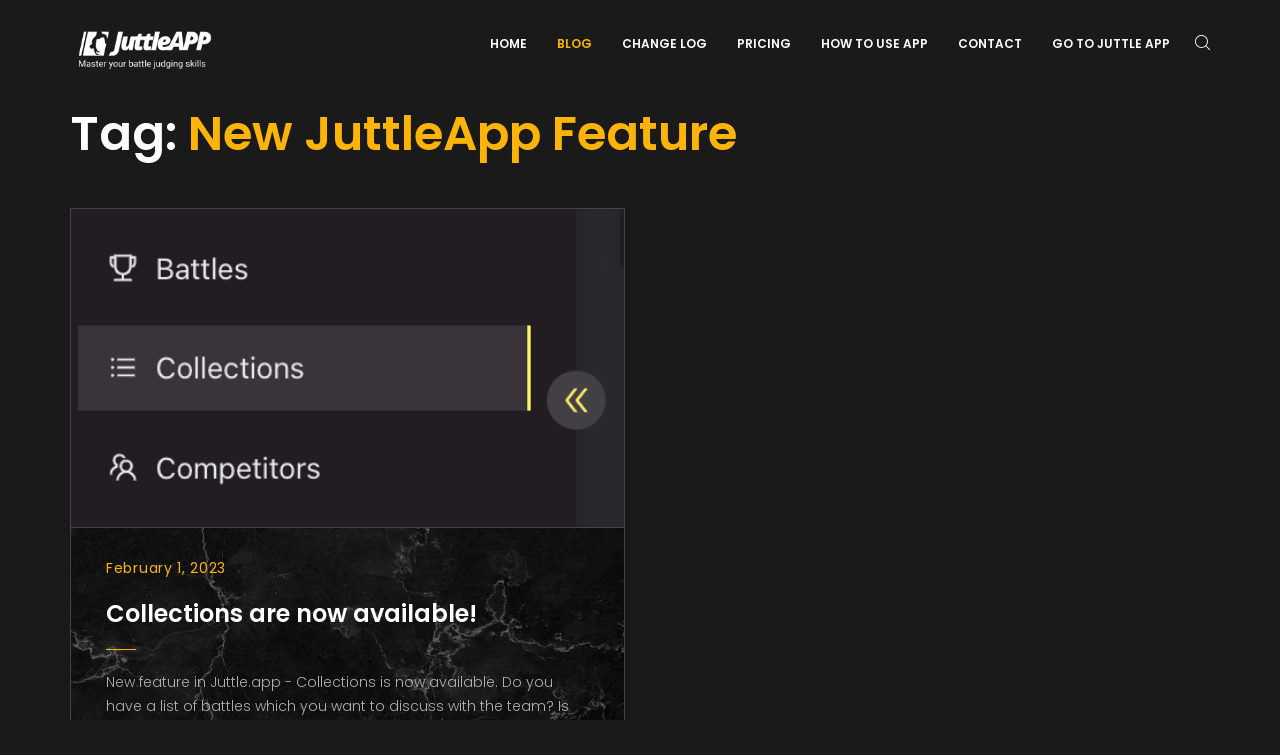

--- FILE ---
content_type: application/javascript
request_url: https://juttle.app/wp-content/litespeed/js/b8245f1e9f51676c22abc1db2a6033e6.js?ver=033e6
body_size: 9624
content:
"use strict";function custom_cursor(event,e){var $mouse=jQuery('#mouse-cursor'),$el=$mouse.find('.mc-b');if(event=='move'){var scroll_top=jQuery(window).scrollTop(),top=e.pageY-scroll_top,left=e.pageX;$mouse.css({'top':top,'left':left})}else if(event=='show'){$mouse.fadeIn()}else if(event=='hide'){$mouse.fadeOut()}else if(event=='nav'){$el.addClass('nav')}else if(event=='loupe'){$el.addClass('svg loupe')}else if(event=='cart'){$el.addClass('svg cart')}else if(event=='prev'){$el.addClass('svg prev')}else if(event=='next'){$el.addClass('svg next')}else if(event=='cancel'){$el.addClass('svg cancel')}else if(event=='play'){$el.addClass('svg play')}else if(event=='leave'){$el.attr('class','').addClass('mc-b')}else if(event=='link'){$el.addClass('link')}}
jQuery(document).on('load mousemove',function(e){custom_cursor('show','');custom_cursor('move',e)}).on('mouseenter','a, [class*="social-"] a, [class*="button"], .owl-prev, .owl-next, .owl-dot, .nav-butter, .psb-items .psb-col .item',function(){custom_cursor('link','')}).on('mouseenter','.navigation a',function(){custom_cursor('nav','')}).on('mouseenter','.popup-item a[data-size]:not([data-type]), a.single-popup-item:not([data-type])',function(){custom_cursor('loupe')}).on('mouseenter','.popup-item a[data-type="video"], a.single-popup-item[data-type="video"]',function(){custom_cursor('play')}).on('mouseleave','a, [class*="social-"] a, [class*="button"], .navigation a, .popup-item a[data-size]:not([data-type]), a.single-popup-item:not([data-type]), .popup-item a[data-type="video"], a.single-popup-item[data-type="video"], .owl-prev, .owl-next, .owl-dot, .nav-butter, .psb-items .psb-col .item',function(){custom_cursor('leave')}).on('mouseleave',function(){custom_cursor('hide','')});function leadZero(n){return(n<10?'0':'')+n}
function randomInteger(min,max){var rand=min+Math.random()*(max+1-min);rand=Math.floor(rand);return rand}
function equalHeight(group){if(jQuery(window).width()>'768'){var tallest=0;jQuery(group).each(function(){var thisHeight=jQuery(this).css('height','').outerHeight();if(thisHeight>tallest){tallest=thisHeight}});jQuery(group).css('height',tallest)}else{jQuery(group).css('height','')}}
function equalHeight_m(group){var tallest=0;jQuery(group).each(function(){var thisHeight=jQuery(this).css('height','').outerHeight();if(thisHeight>tallest){tallest=thisHeight}});jQuery(group).css('height',tallest)}
function search_popup(type){if(jQuery('.header-search-button').length>0){jQuery('.search-popup').each(function(){var $this=jQuery(this),$sb=jQuery('.site-header .header-search-button i'),window_w=jQuery(window).width(),window_h=jQuery(window).height(),sb_left=$sb.offset().left+7.5,sb_top=$sb.offset().top+7.5,result_h=sb_left*100/window_w,result_v=sb_top*100/window_h,size=0;if($this.hasClass('active')){size=150}else{size=0}
$this.css({'-webkit-clip-path':'circle('+size+'% at '+result_h+'% '+result_v+'%)','clip-path':'circle('+size+'% at '+result_h+'% '+result_v+'%)'})})}}
jQuery(window).on('load',function(){jQuery('body').addClass('loaded');custom_cursor('show');jQuery(window).trigger('resize').trigger('scroll');jQuery('.isotope').isotope();jQuery('.owl-carousel').trigger('refresh.owl.carousel');setTimeout(function(){jQuery(window).trigger('resize').trigger('scroll');jQuery('.owl-carousel').trigger('refresh.owl.carousel');jQuery('.isotope').isotope()},700)});jQuery(document).ready(function(){jQuery('#wpadminbar').addClass('wpadminbar');jQuery('.nav-butter.hidden_menu, .nav-butter.visible_menu').on('click',function(){if(jQuery(this).hasClass('active')){jQuery(this).removeClass('active').parent().find('.navigation').removeClass('active')}else{jQuery(this).addClass('active').parent().find('.navigation').addClass('active')}});jQuery('.nav-butter.side_menu').on('click',function(){if(jQuery(this).hasClass('active')){jQuery(this).removeClass('active');jQuery('.site-header-side-nav').removeClass('active')}else{jQuery(this).addClass('active');jQuery('.site-header-side-nav').addClass('active')}});jQuery('.side-navigation a').on('click',function(e){var $el=jQuery(this),$parent=$el.parent();if($parent.hasClass('menu-item-has-children')&&!$parent.hasClass('active')){e.preventDefault();$parent.addClass('hide active').siblings().addClass('hide');$el.parents('.sub-menu').addClass('opened')}});jQuery('.side-navigation .sub-menu > .back').on('click',function(){var $el=jQuery(this);$el.parent().parent().removeClass('hide active').siblings().removeClass('hide');$el.parent().parent().removeClass('opened').parent().removeClass('opened')});jQuery('.side-navigation').find('.sub-menu').prepend('<li class="back free-basic-ui-elements-left-arrow"></li>');jQuery(window).on('load scroll',function(){var scroll_top=jQuery(document).scrollTop(),scroll_top_w=scroll_top+jQuery(window).height(),scroll_top_w2=scroll_top+(jQuery(window).height()/2);if(scroll_top>50){jQuery('.site-header').addClass('fixed')}else{jQuery('.site-header').removeClass('fixed')}});var nav_el='';if(jQuery('.navigation').hasClass('visible_menu')){nav_el='yes'}
jQuery(window).on('load resize',function(){var window_height=jQuery(window).height()-jQuery('#wpadminbar').height()-jQuery('.header-space:visible').height();jQuery('.full-height').css('height',window_height);jQuery('.site-header.on-side').css('width',window_height);jQuery('.icon-box-carousel').each(function(){equalHeight_m(jQuery(this).find('.icon-box'))});jQuery('.main-container, .protected-post-form').css('min-height',window_height-jQuery('.site-footer').outerHeight());search_popup('recalc');if(nav_el=="yes"){if(jQuery(window).width()>=992){jQuery('.navigation, .nav-butter').addClass('visible_menu').removeClass('hidden_menu')}else{jQuery('.navigation, .nav-butter').removeClass('visible_menu').addClass('hidden_menu')}}
jQuery('.product-image-block').each(function(){if(document.documentElement.getAttribute('dir')=='rtl'){jQuery(this).css({'margin-right':jQuery(this).parent().offset().left+jQuery(this).parent().width()-jQuery(window).width()})}else{jQuery(this).css({'margin-left':-jQuery(this).parent().offset().left-15})}})});jQuery('.navigation .menu-item-has-children > a').on("click",function(){if(jQuery(window).width()<992){if(!jQuery(this).hasClass('current')){jQuery(this).addClass('current').parent().children('.sub-menu').slideDown().siblings().children('.sub-menu').slideUp();return!1}}});jQuery(document).on('mouseenter','.icon-box',function(){var $this=jQuery(this),h=-jQuery(this).find('.dropdown').outerHeight(!0)/2;console.log(jQuery(this).find('.dropdown').outerHeight(!0));$this.addClass('hover').find('.wrap').stop().css('margin',h+'px 0').find('.dropdown').stop().slideDown(300)}).on('mouseleave','.icon-box',function(){var $this=jQuery(this);$this.removeClass('hover').find('.wrap').stop().css('margin',0).find('.dropdown').stop().slideUp(300)});jQuery('.mouse-button').on('click',function(){var $area=jQuery(this).parent(),top=$area.offset().top+$area.height();jQuery('body, html').animate({scrollTop:top},1100);return!1});jQuery('.input-row input.style1, .input-row textarea.style1, .input-row input.input-text, .input-row textarea.input-text, .woocommerce-form-row input.input-text, .woocommerce-form-row textarea.input-text').on('focusin',function(){jQuery(this).parents('.input-row').addClass('focus')}).on('focusout',function(){if(!jQuery(this).val()){jQuery(this).parents('.input-row').removeClass('focus').addClass('focusout').delay(450).queue(function(next){jQuery(this).removeClass('focusout');next()})}}).each(function(){if(jQuery(this).val()){jQuery(this).parents('.input-row').addClass('focus')}});jQuery('.portfolio-items.isotope').each(function(){var $grid=jQuery(this).isotope({itemSelector:'article',masonry:{columnWidth:'.grid-sizer'}})});jQuery('.project-gallery.isotope').each(function(){jQuery(this).isotope({itemSelector:'.item',masonry:{columnWidth:'.grid-sizer'}})});if(jQuery('.project-slider').find('.item').length>0){jQuery('.project-slider').addClass('owl-carousel').owlCarousel({loop:!0,items:1,nav:!0,dots:!1,autoplay:!1,autoplayTimeout:5000,smartSpeed:800,autoplayHoverPause:!0,navClass:['owl-prev free-basic-ui-elements-left-arrow','owl-next free-basic-ui-elements-right-arrow'],navText:!1,margin:30})}
jQuery('.replytocom').on('click',function(){var id_parent=jQuery(this).attr('data-id');jQuery('#comment_parent').val(id_parent);jQuery('#respond').appendTo(jQuery(this).parents('.comment-item'));jQuery('#cancel-comment-reply-link').show();return!1});jQuery('#cancel-comment-reply-link').on('click',function(){jQuery('#comment_parent').val('0');jQuery('#respond').appendTo(jQuery('#commentform-area'));jQuery('#cancel-comment-reply-link').hide();return!1});jQuery('.quantity .down').on("click",function(){var val=jQuery(this).parent().find('.input-text').val();if(val>1){val=parseInt(val)-1;jQuery(this).parent().find('.input-text').val(val)}
return!1});jQuery('.quantity .up').on("click",function(){var val=jQuery(this).parent().find('.input-text').val(),max=jQuery(this).parent().find('.input-text').attr('max');if(max==''||val<max){val=parseInt(val)+1;jQuery(this).parent().find('.input-text').val(val)}
return!1});jQuery('.scrollbar-inner').each(function(){jQuery(this).scrollbar({'scrollx':!1,})});jQuery('.site-header .header-search-button, .search-popup .close').on('click',function(){jQuery(this).toggleClass('active');jQuery('.search-popup').toggleClass('active');search_popup('toggle')});jQuery('.right-click-disable-true').on('contextmenu',function(){jQuery('.right-click-disable-message').addClass('active');return!1});jQuery('.right-click-disable-message:not(.lic)').on('click',function(){jQuery(this).removeClass('active');return!1});jQuery('[name="update_cart"]').prop("disabled",!1)})
;

--- FILE ---
content_type: application/javascript
request_url: https://juttle.app/wp-content/litespeed/js/1bb194af082c96f19fe37c93dd89d1c8.js?ver=4c0a9
body_size: 648
content:
jQuery(function(jQuery){jQuery(document).on('click','.zilla-likes a',function(){var link=jQuery(this);if(link.parent().hasClass('active'))return!1;if(jQuery(this).hasClass('like')){var type='like'}else{var type='dislike'}
var id=jQuery(this).parent().attr('id');jQuery.ajax({type:'POST',url:zilla_likes.ajaxurl,data:{action:'zilla-likes',likes_id:id,type:type,},xhrFields:{withCredentials:!0,},success:function(data){data=jQuery.parseJSON(data);link.addClass('active').find('span').html(data[type]).parents('.zilla-likes').addClass('active')},})
return!1});if(jQuery('body.ajax-zilla-likes').length){jQuery('.zilla-likes').each(function(){var id=jQuery(this).attr('id');jQuery(this).load(zilla_likes.ajaxurl,{action:'zilla-likes',post_id:id,})})}})
;

--- FILE ---
content_type: application/javascript
request_url: https://juttle.app/wp-content/litespeed/js/459003dae76858c533196b2ada316ea7.js?ver=9d539
body_size: 12374
content:
"use strict";function yprm_uniqid(pr,en){var pr=pr||'',en=en||!1,result,us;var seed=function(s,w){s=parseInt(s,10).toString(16);return w<s.length?s.slice(s.length-w):(w>s.length)?new Array(1+(w-s.length)).join('0')+s:s};result=pr+seed(parseInt(new Date().getTime()/1000,10),8)+seed(Math.floor(Math.random()*0x75bcd15)+1,5);if(en)result+=(Math.random()*10).toFixed(8).toString();return result};function control_video($video_block,event){$video_block.each(function(){let $item=jQuery(this),video=$item.find('video'),type=$item.attr('data-type');if(type=='youtube'){video=window.youtube_players[$item.attr('data-uniqid')];if(typeof video==='undefined'){video=yprm_load_youtube_video($item,event,{quality:$item.attr('data-quality'),muted:$item.attr('data-muted')})}else{if(event=='play'){video.play()}else if(event=='pause'){video.pause()}else if(event=='mute'){video.muted=!0}else if(event=='unmute'){video.muted=!1}}}else{video.each(function(index,item){if(event=='play'){item.play()}else if(event=='pause'){item.pause()}})}})}
function yprm_load_youtube_video($this,event,atts=[]){if(typeof event==='undefined'){let event=''}
let video_id=$this.attr('data-id'),uniqid=$this.attr('data-uniqid');let quality=atts.quality;if(quality=='1440p'){quality='hd1440'}else if(quality=='1080p'){quality='hd1080'}else{quality='hd720'}
let player=youtube({el:$this.get(0),id:video_id,modestbranding:!0,iv_load_policy:3,controls:!1,disabledkb:!1,showInfo:!1,loop:!0,rel:!1,playlist:video_id,playsinline:!0,});player.addEventListener('ready',function(){let uniqid=yprm_uniqid(),iframe=player.getIframe();jQuery(iframe).attr('data-uniqid',uniqid);window.youtube_players[uniqid]=this;if(atts.muted=='true'){this.muted=!0}else{this.muted=!1}
if(jQuery(iframe).hasClass('disable-on-scroll')||event=='pause'){this.pause()}else if(event=='play'){this.play()}});player.addEventListener('ended',function(){player.play()});return player}
function yprm_calc_video_width($this){let $video=jQuery($this),$container=$video.parent(),$width=$container.width(),$height=$container.height(),ratio=16/9,coef=$width/$height;if(coef<16/9){$video.css({width:$height*ratio})}else{$video.css({width:$width})}}
jQuery(document).ready(function($){window.youtube_players=[];jQuery(window).on("load resize",function(){jQuery('.video-wrap iframe.video').each(function(){yprm_calc_video_width(this)})});jQuery('.bg-overlay [data-parallax="true"]').each(function(){var $this=jQuery(this),url=$this.data('image-src');$this.parallax({imageSrc:url,mirrorContainer:$this.parent(),overScrollFix:!0})});jQuery(document).on('click','.blog-block .filter-buttons button:not(.current),.portfolio-block .filter-buttons button:not(.current),.product-block .filter-buttons button:not(.current)',function(){var $grid=jQuery(this).parents('.portfolio-block, .blog-block, .product-block').find('.isotope');if(jQuery(this).parents('.portfolio-block, .blog-block, .product-block').find('.loadmore-button').hasClass('loading'))return;if($grid.length==0)return;jQuery(this).addClass('current').siblings().removeClass('current');var filterValue=jQuery(this).attr('data-filter');if(jQuery(this).parents('.portfolio-block, .blog-block').find('a.loadmore-button').length>0){jQuery(this).parents('.portfolio-block, .blog-block').find('a.loadmore-button').trigger('click',[!1])}else{$grid.isotope({filter:filterValue})}
jQuery(window).trigger('resize').trigger('scroll')});jQuery(document).on('click','.video-controls .pause, .play-video:not([data-type])',function(){var $this=jQuery(this),$video_block=$this.parents('.bg-overlay').find('.video');if($video_block.attr('data-type')=='youtube'){let event='pause';if($this.hasClass('active')){event='play'}
$this.toggleClass('active');$video_block.addClass('show');control_video($video_block,event)}else{var mediaVideo=$this.parents('.bg-overlay').find('video').get(0);if($this.hasClass('play-video')){var strings=$this.attr('data-strings').split('||');$video_block.addClass('show');$this.toggleAttr('data-magic-cursor-text',strings[0],strings[1]);$this.parents('.bg-overlay').find('.video-controls').removeClass('hide')}
if(mediaVideo.paused){mediaVideo.play();$this.removeClass('active');$video_block.addClass('is-playing')}else{mediaVideo.pause();$this.addClass('active');$video_block.removeClass('is-playing')}}}).on('click','.video-controls .mute',function(){var $this=jQuery(this),$video_block=$this.parents('.bg-overlay').find('.video');if($video_block.attr('data-type')=='youtube'){let event='mute';$this.toggleClass('active');if($this.hasClass('active')){event='unmute'}
control_video($video_block,event)}else{var mediaVideo=$this.parents('.bg-overlay').find('video').get(0);if(mediaVideo.muted){mediaVideo.muted=!1;$this.addClass('active')}else{mediaVideo.muted=!0;$this.removeClass('active')}}});jQuery(window).scroll(num_scr);function num_scr(){jQuery('.num-box-item .num').each(function(){var top=jQuery(document).scrollTop()+jQuery(window).height();var pos_top=jQuery(this).offset().top;if(top>pos_top){if(!jQuery(this).hasClass('animated')){jQuery(this).addClass('animated').prop('Counter',0).animate({Counter:jQuery(this).text()},{duration:3000,easing:'swing',step:function(now){jQuery(this).text(Math.ceil(now))}})}}})}
jQuery(document).on('click','.popup-gallery .popup-item a, a.single-popup-item',function(event){if(jQuery(document).find('.pswp').length==0){jQuery(document).find('body').append('<div class="pswp" tabindex="-1" role="dialog" aria-hidden="true"> <div class="pswp__bg"></div><div class="pswp__scroll-wrap"> <div class="pswp__container"> <div class="pswp__item"></div><div class="pswp__item"></div><div class="pswp__item"></div></div><div class="pswp__ui pswp__ui--hidden"> <div class="pswp__top-bar"> <div class="pswp__counter"></div><button class="pswp__button pswp__button--close" title="Close (Esc)"></button> <button class="pswp__button pswp__button--share" title="Share"></button> <button class="pswp__button pswp__button--fs" title="Toggle fullscreen"></button> <button class="pswp__button pswp__button--zoom" title="Zoom in/out"></button> <div class="pswp__preloader"> <div class="pswp__preloader__icn"> <div class="pswp__preloader__cut"> <div class="pswp__preloader__donut"></div></div></div></div></div><div class="pswp__share-modal pswp__share-modal--hidden pswp__single-tap"> <div class="pswp__share-tooltip"></div></div><button class="pswp__button pswp__button--arrow--left" title="Previous (arrow left)"> </button> <button class="pswp__button pswp__button--arrow--right" title="Next (arrow right)"> </button> <div class="pswp__caption"> <div class="pswp__caption__center"></div></div></div></div></div>')}
var $pswp=jQuery(document).find('.pswp')[0];var image=[];if(!jQuery(this).hasClass('permalink')){event.preventDefault();var image=[];if(jQuery(this).hasClass('single-popup-item')){var $pic=jQuery(this)}else{var $pic=jQuery(this).parents('.popup-gallery')}
var getItems=function(){var items=[],$el='';if($pic.hasClass('owl-carousel')){$el=$pic.find('.owl-item:not(.cloned) .popup-item')}else if($pic.hasClass('single-popup-item')){$el=$pic}else{$el=$pic.find('.popup-item')}
$el.each(function(){var $el=jQuery(this).find('a:not(.permalink)');if(jQuery(this).hasClass('single-popup-item')){$el=jQuery(this)}
var $href=$el.attr('href'),$size=$el.attr('data-size').split('x'),$width=$size[0],$height=$size[1];if($el.attr('data-type')=='video'){var item={html:$el.attr('data-video')}}else{var item={src:$href,w:$width,h:$height}}
items.push(item)});return items}
var items=getItems();jQuery.each(items,function(index,value){image[index]=new Image();if(value.src){image[index].src=value.src}});var $index=jQuery(this).parents('.popup-item').index();if(jQuery(this).hasClass('single-popup-item')){$index=1}
if(jQuery(this).parent().hasClass('thumbnails')){$index++}
if($pic.hasClass('owl-carousel')||$pic.hasClass('.portfolio-items')){$index=jQuery(this).data('id')}
if(jQuery(this).parents('.popup-gallery').find('.grid-sizer').length>0){$index=$index-1;if(jQuery(this).parents('.popup-gallery').find('.grid-sizer + .hidden').length>0){$index=$index-1}}
var options={index:$index,bgOpacity:0.7,showHideOpacity:!0}
var lightBox=new PhotoSwipe($pswp,PhotoSwipeUI_Default,items,options);lightBox.init();lightBox.listen('beforeChange',function(){var currItem=jQuery(lightBox.currItem.container);jQuery('.pswp__item .pswp__video').removeClass('active');var currItemIframe=currItem.find('.pswp__video').addClass('active');jQuery('.pswp__item .pswp__video').each(function(){if(!jQuery(this).hasClass('active')){jQuery(this).attr('data-src',jQuery(this).attr('src'))}})});lightBox.listen('close',function(){jQuery('.pswp__item .pswp__zoom-wrap').remove()})}});jQuery('.portfolio-block, .blog-block').YPRMLoadMore();jQuery('.navigation').on('click','a[href^="#"]',function(e){var $this=jQuery(this),href=$this.attr('href');if(href!='#'){e.preventDefault();$this.parent().addClass('current-menu-item');jQuery('body, html').animate({scrollTop:jQuery(href).offset().top-jQuery('.site-header').height()},1100);if(jQuery(window).width()<992){jQuery('.site-header .navigation, .site-header .nav-butter').removeClass('active')}}})});(function(jQuery){"use strict";jQuery.fn.YPRMLoadMore=function(options){function rebuild_array(src,filt){var result=[];for(let index=0;index<src.length;index++){let id=src[index].id,flag=!1;for(let index2=0;index2<filt.length;index2++){let id2=filt[index2].id;if(id==id2){flag=!0;break}}
if(!flag){result.push(src[index])}}
return JSON.stringify(result)}
function getFromCategory(array,slug,count,return_type){var result=[],i=0;for(let index=0;index<array.length;index++){let flag=!1;if(typeof array[index].cat===undefined||typeof array[index].cat==='undefined')continue;for(let index2=0;index2<array[index].cat.length;index2++){if(array[index].cat[index2]==slug){flag=!0;break}}
if(flag){i++;result.push(array[index])}
if(i==count&&!return_type){break}}
if(result==[]){return!1}
return result}
return this.each(function(){var $this=jQuery(this),$button=$this.find('.loadmore-button'),$filter=$this.find('[class^="filter-butt"]'),$items=$this.find('.load-wrap'),type=$button.attr('data-type'),action='loadmore_'+$button.attr('data-action'),count=$button.attr('data-count'),style=$button.attr('data-style');$this.append('<div class="load-items-area"></div>');$items.css('min-height',$items.find('article').height());$button.on('click',function(event,loading){if(typeof loading===undefined||loading===undefined){loading=!0}
var array=JSON.parse($button.attr('data-array')),atts=JSON.parse($button.attr('data-atts')),load_items=array.slice(0,count),filter_value='*';if($filter.length>0){var filter_value=$filter.find('.current').attr('data-filter'),slug=filter_value.replace('.category-',''),current_count=$items.find(filter_value).length;if(filter_value!='*'){var cat_full_length=getFromCategory(array,slug,count,!0).length,cat_length=getFromCategory(array,slug,count,!1).length;if(current_count<count&&cat_full_length!=0){load_items=getFromCategory(array,slug,count-current_count,!1);loading=!0}else if(loading){load_items=getFromCategory(array,slug,count,!1)}
if((loading&&cat_full_length-load_items.length<=0)||(!loading&&cat_full_length==0)){$button.fadeOut()}else{$button.fadeIn()}}else{$button.fadeIn()}
$items.isotope({filter:filter_value})}
if(!loading){return!1}
$button.addClass('loading');jQuery.ajax({url:yprm_ajax.url,type:"POST",data:{action:action,array:load_items,atts:atts,type:type,style:style,start_index:$this.find('article').length},success:function(data){var temp_block=$this.find('.load-items-area').append(data);array=rebuild_array(array,load_items);temp_block.imagesLoaded(function(){var items=temp_block.find('article');if($items.hasClass('isotope')){$items.append(items).isotope('appended',items).isotope({filter:filter_value}).queue(function(next){jQuery(this).find('.wpb_animate_when_almost_visible:not(.wpb_start_animation)').each(function(){var $el=jQuery(this);$el.vcwaypoint(function(){$el.addClass("wpb_start_animation animated")},{offset:"85%"})});next()})}else{$items.append(items).queue(function(next){jQuery(this).find('.wpb_animate_when_almost_visible:not(.wpb_start_animation)').each(function(){var $el=jQuery(this);$el.vcwaypoint(function(){$el.addClass("wpb_start_animation animated")},{offset:"85%"})});next()})}});$button.attr('data-array',array).removeClass('loading');if(array=='[]'){$button.parent().slideUp()}},error:function(errorThrown){console.log(errorThrown)}})})})}})(jQuery)
;

--- FILE ---
content_type: application/javascript
request_url: https://juttle.app/wp-content/litespeed/js/f94a6bab5e1ff3758a112831e6e81ce1.js?ver=81ce1
body_size: 1354
content:
jQuery(document).ready(function($){"use strict";jQuery('.loadmore-button a').each(function(){var pageNum=parseInt(jQuery(this).attr('data-start-page'))+1,max=parseInt(jQuery(this).attr('data-max')),nextLink=jQuery(this).attr('data-next-link'),load_wrap=jQuery(jQuery(this).attr('data-wrap')),type='other',item_tag='article';jQuery(this).on('click',function(){jQuery(this).parent().after('<div class="load-items-area load-items-'+pageNum+'"></div>');var button=jQuery(this);button.addClass('loading');if(load_wrap.hasClass('portfolio-type-justified')){type='justified'}else if(load_wrap.hasClass('products')){type='product';item_tag='li'}
jQuery('.load-items-'+pageNum).load(nextLink+' '+jQuery(this).attr('data-wrap')+' '+item_tag,function(){var $html=jQuery(this).find(item_tag);var load_s=jQuery(this);load_s.imagesLoaded(function(){load_wrap.append($html);load_s.remove();if(type=='justified'){load_wrap.justifiedGallery('norewind').on('jg.rowflush',function(e){jQuery(".wpb_animate_when_almost_visible:not(.wpb_start_animation)").waypoint(function(){jQuery(this).addClass("wpb_start_animation animated")})})}else{load_wrap.isotope('appended',$html)}
button.removeClass('loading');jQuery(window).trigger('resize').trigger('scroll')});pageNum++;nextLink=nextLink.replace(/\/page\/[0-9]?/,'/page/'+pageNum)});if(pageNum>=max){jQuery(this).parent().fadeOut()}
setTimeout(function(){jQuery(window).trigger('resize').trigger('scroll')},500);return!1})})})
;